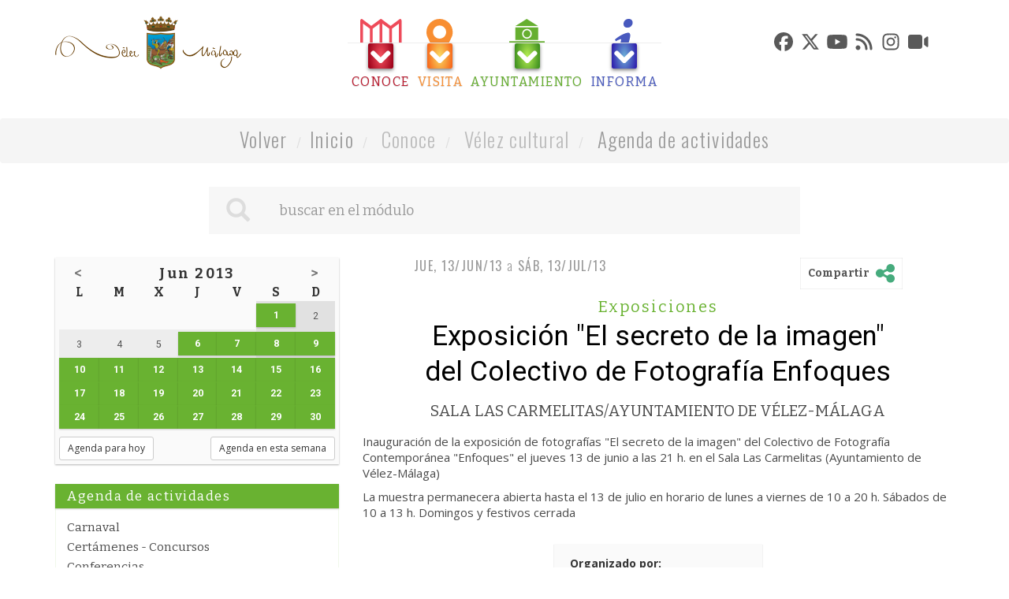

--- FILE ---
content_type: text/css
request_url: https://www.velezmalaga.es/contenido/temas/2015/css/velezmalaga.css?v=1.24
body_size: 9265
content:
@import url(https://fonts.googleapis.com/css?family=Bitter:400,700|Oswald:400,300,700|Roboto:400,100,300,500,700,900|Open+Sans:400,300,600,700);
@import url(https://fonts.googleapis.com/css?family=Sofadi+One); /* h1 y h2 blogs*/

body {font-family: 'Open Sans', sans-serif;}

.bitter 	{font-family: 'Bitter', serif;}
.oswald 	{font-family: 'Oswald', sans-serif;}
.roboto 	{font-family: 'Roboto', sans-serif;}
.opensans {font-family: 'Open Sans', sans-serif;}



.cuerpo p {font-family: 'Open Sans', sans-serif; font-size: 15px; color: #4A4A4A; line-height: 20px;}

.col-xs-15,
.col-sm-15,
.col-md-15,
.col-lg-15 {
    position: relative;
    min-height: 1px;
    padding-right: 10px;
    padding-left: 10px;
}
.col-xs-15 {
    width: 20%;
    float: left;
}
@media (min-width: 768px) {
.col-sm-15 {
        width: 20%;
        float: left;
    }
}
@media (min-width: 992px) {
    .col-md-15 {
        width: 20%;
        float: left;
    }
}
@media (min-width: 1200px) {
    .col-lg-15 {
        width: 20%;
        float: left;
    }
}


table.calendar				{width:100%; margin:0; font-size:1.1em;}
table.calendar .month th	{font-size:1.15em; height:25px; letter-spacing:0.15em; padding:3px 0 0}
/*table.calendar .title		{background:#FFF; color:#2A78B0}*/
table.calendar th			            {text-align: center;}
table.calendar th a			          {display:block; overflow:hidden; color:#777}
table.calendar th a:hover,
table.calendar th a:focus	        {text-decoration:none; background:#EEE}

table.calendar td			            {text-align:center; vertical-align:middle; color:#555; font-size:0.8em; width:14.28%; line-height:30px; background:rgba(0,0,0,.05);}
table.calendar td.empty				    {background:transparent}
table.calendar td div				      {padding:2px 0 0; display:block; border:2px solid transparent}
table.calendar td.weekend			    {background:rgba(0,0,0,.1);}
table.calendar td.today				    {background:rgba(105, 178, 49,.3)}
table.calendar td.today div			  {font-weight:bold; margin:0; border:0; color:green}
table.calendar td .evento			    {color:#FFF; background:#2A78B0 !important; font-weight:bold; border:1px dotted #626360 !important}
table.calendar td a.dia           {display:inline-block; width:100%; height:100%; font-weight:bold; color:#FFF; background:rgba(105, 178, 49,1); box-shadow:0 1px 2px rgba(0,0,0,.2)}

table.calendar .showhide div		  {display:none; position:absolute; z-index:200; width:200px; margin:-1px 0 0 -100px;  box-shadow:0 0 2px rgba(0,0,0,.5); background:#FFF;}
table.calendar .showhide .rabillo	{padding:6px 0 0 0;background:transparent url(../_images/rabillo.png) 59% -4px no-repeat; border-bottom:1px solid #CCC}
table.calendar .showhide div a		{display:inline-block; width:100%; text-align:left; padding:5px 10px; color:#000; background:#FFF; font-size:0.95em; line-height:1.2em;}
table.calendar .showhide div a:hover,
table.calendar .showhide div a:focus {text-decoration:none;background:rgba(0,0,0,.05);}


table.calendar .evento:hover 		{background: #5588AA !important;}
.date {text-transform: capitalize;}
.cbp img {
	display: block;
	width: 80px;
    height: none;
    max-width: none;
    min-width: none;
    width: none;
}
.alert-dismissible {cursor: pointer;}

.h400 {min-height:400px;}
.h300 {min-height:300px;}
.h200 {min-height:200px;}
.h100 {min-height:100px;}

ol.lista { list-style: outside none none; }
ol.lista > li { display: inline-block; }
ol.lista > li + li::before {content: "- "; padding: 0 5px;}

/* owl */
.owl-theme .owl-dots          {margin: -40px auto 11px; text-align: center; position: relative; z-index: 10;}
.owl-theme .owl-dots .owl-dot {display:inline-block;}
.owl-theme .owl-dots .owl-dot span {
  width: 13px;
  height: 13px;
  margin: 5px;
  background: #3a9b4a;
  display: block;
  -webkit-backface-visibility: visible;
  -webkit-transition: opacity 200ms ease;
  -moz-transition: opacity 200ms ease;
  -ms-transition: opacity 200ms ease;
  -o-transition: opacity 200ms ease;
  transition: opacity 200ms ease;
  -webkit-border-radius: 30px;
  -moz-border-radius: 30px;
  border-radius: 30px;
  box-shadow:0 1px 2px rgba(0,0,0,.5), inset 0 0 6px rgba(255,255,255,.5);

  float:left;
}
.owl-theme .owl-dots .owl-dot.active span,
.owl-theme .owl-dots .owl-dot:hover span {background: #b1ea50;}
.owl-theme .owl-controls .owl-nav div {position: absolute;}
.owl-theme .owl-controls .owl-nav .owl-prev,
.owl-theme .owl-controls .owl-nav .owl-next	{top: 50%; text-align:center; background-color: #AAA; color:#FFF; border-radius:0; opacity:0.5;
	                                           margin-top: -20px; height: 40px; width:40px; line-height:40px; }
.owl-theme .owl-controls .owl-nav .owl-prev:hover,
.owl-theme .owl-controls .owl-nav .owl-next:hover	{opacity:0.8;}
.owl-theme .owl-controls .owl-nav .owl-prev	{left: 10px;}
.owl-theme .owl-controls .owl-nav .owl-next	{right: 10px;}

.mini-carruseles .owl-theme .owl-controls .owl-nav .owl-prev,
.mini-carruseles .owl-theme .owl-controls .owl-nav .owl-next       {top: 85px; opacity: 0.95; margin-top: -75px; height: 145px; width: 40px; line-height: 145px; box-shadow: 0 1px 0 rgba(0,0,0,.3); background: rgb(53, 156, 70);}
.mini-carruseles .owl-theme .owl-controls .owl-nav .owl-prev:hover ,
.mini-carruseles .owl-theme .owl-controls .owl-nav .owl-next:hover {opacity:.8; background:#AAA}
.mini-carruseles .owl-theme .owl-controls .owl-nav .owl-prev {left: -10px;}
.mini-carruseles .owl-theme .owl-controls .owl-nav .owl-next {right: -10px;}

.blq-cabecera-h .owl-theme .owl-controls .owl-nav .owl-prev,
.blq-cabecera-h .owl-theme .owl-controls .owl-nav .owl-next         {border-radius: 0; opacity: 0.3; margin-top: -100px; height: 200px; width: 40px; line-height: 200px;}
.blq-cabecera-h .owl-theme .owl-controls .owl-nav .owl-prev:hover,
.blq-cabecera-h .owl-theme .owl-controls .owl-nav .owl-next:hover   {opacity: 0.8;}

.blq-noticias-carrusel .owl-theme .owl-controls .owl-nav .owl-prev,
.blq-noticias-carrusel .owl-theme .owl-controls .owl-nav .owl-next         {top:240px; border-radius: 0; opacity: 0.3; margin-top: -100px; height: 200px; width: 40px; line-height: 200px;}
.blq-noticias-carrusel .owl-theme .owl-controls .owl-nav .owl-prev:hover,
.blq-noticias-carrusel .owl-theme .owl-controls .owl-nav .owl-next:hover   {opacity: 0.8;}


.home-destacados              {position:relative;}
.home-destacados .container   {position:relative; z-index:2}
.home-destacados .fondo       {position:absolute; z-index:1; top:0; background:#D8DCCE; height:400px; width:100%;}

/*.home-servicios               {margin-bottom:30px}*/
.home-servicios,
.home-complementos,
.home-enlaces-directos        {background: #FCFCFC;}
.home-enlaces-directos .caja  {background: #FFFFFF; box-shadow: 0px 0px 2px 0px rgba(0,0,0,0.10); margin-bottom: 20px}
.home-enlaces-principales     {background: #37A536; margin-top:30px}

.home-titulos        {font-family: 'Bitter', serif; font-weight:100; margin:30px auto; text-align:center; font-size: 47px; color: #4A4A4A; letter-spacing: 2px; line-height: 52px;}
.home-titulos.en-dir {font-family: 'Oswald', sans-serif; font-weight:300; font-size: 30px; color: #F5A623; letter-spacing: 1.27px; line-height: 52px; height:2px; background:#F5A623; margin:40px 0}
.home-titulos.en-dir span  {background:#FFF; padding:0 30px; position:relative; top:-30px}

.blq-cabecera           {min-height:150px}
.blq-cabecera .logo     {text-align:left;}
.blq-cabecera .logo a   {display:inline-block; margin-top:20px}
.blq-cabecera .blq-menu {margin-top:24px}

.blq-cabecera-h                     {}
.blq-cabecera-h .logo-redes         {hei-ght:100px}
.blq-cabecera-h .logo-redes .logo   {display:inline-block; vertical-align:middle; line-height:100px;}
.blq-cabecera-h .logo-redes .logo a {display:inline-block;}

.blq-cabecera.edusi-uia                     {background-color:rgb(245, 245, 245); margin-bottom:10px; min-height: inherit;}
.blq-cabecera.edusi-uia .logo a             {margin-top:10px}
.blq-cabecera.edusi-uia .logo a.banderaUE   {float:right;}
.blq-cabecera.edusi-uia .blq-redes-sociales {width:239px; margin:37px auto 0}

.blq-cabecera.edusi-uia .banner     {margin-top: 5px}
.blq-cabecera.edusi-uia .banner h4  {background-color:white; margin:0; padding:10px 0 7px; text-transform: uppercase; letter-spacing:.05em; box-shadow: 0 -3px 3px rgba(0,0,0,.025);}
.blq-cabecera.edusi-uia .banner img {margin:0 auto; height:100px}

.blq-cabecera.edusi-uia .imghead.edusi,
.blq-cabecera.edusi-uia .imghead.uia    {height:100px; background-size:contain; background-position:center; background-repeat:no-repeat;}
.blq-cabecera.edusi-uia .imghead.uia    {background-size:cover;}

.blq-menu-h               {position:absolute; z-index:20; display:inline-block; width:100%;}
.blq-menu-h .nav-tabs     {border-bottom:0}
.blq-menu-h .nav-tabs>li  {margin-bottom:0}
.blq-menu-h .nav-tabs>li.active>a, .blq-menu .nav-tabs>li.active>a:focus, .blq-menu .nav-tabs>li.active>a:hover {border:0}

.blq-menu-h .padres.nav-tabs>li         {margin:0; padding:0}
.blq-menu-h .padres.nav-tabs>li>a       {wid.th:174px; width:100%; height:174px; float:left; padding:0; margin:0; border:0; box-shadow: 0px 2px 4px 0px rgba(0,0,0,0.50); border-radius:0 0 2px 2px;}
.blq-menu-h .padres.nav-tabs>li>a:hover {box-shadow: 0px 5px 10px 0px rgba(0,0,0,0.70);}
.blq-menu-h .padres.nav-tabs>li>a.last  {margin-right:0}

.blq-menu-h .padres.nav-tabs>li>a.ord-0 {background-image: radial-gradient(50% 100%, #F5515F 0%, #9F041B 100%);}
.blq-menu-h .padres.nav-tabs>li>a.ord-1 {background-image: radial-gradient(50% 100%, #FAD961 0%, #F76B1C 100%);}
.blq-menu-h .padres.nav-tabs>li>a.ord-2 {background-image: radial-gradient(50% 100%, #B4EC51 0%, #429321 100%);}
.blq-menu-h .padres.nav-tabs>li>a.ord-3 {background-image: radial-gradient(50% 100%, #6DAED7 0%, #3023AE 100%);}

.blq-menu-h .padres.nav-tabs>li>a .icon        {width:100%; height:92px; display:block; margin:14px auto 0; text-align:center; }
.blq-menu-h .padres.nav-tabs>li>a.ord-0 .icon  {background:transparent url('../images/icons/conoce.svg') 50% 50% no-repeat;}
.blq-menu-h .padres.nav-tabs>li>a.ord-1 .icon  {background:transparent url('../images/icons/visita.svg') 50% 50% no-repeat;}
.blq-menu-h .padres.nav-tabs>li>a.ord-2 .icon  {background:transparent url('../images/icons/ayuntamiento.svg') 50% 50% no-repeat;}
.blq-menu-h .padres.nav-tabs>li>a.ord-3 .icon  {background:transparent url('../images/icons/informa.svg') 50% 50% no-repeat;}

.blq-menu-h .padres.nav-tabs>li>a .leyenda      {font-size: 16px; color: #E3E3E3; letter-spacing: 1.46px; line-height:1.2em; margin:7px 0; text-align:center; text-transform:uppercase; text-shadow:0 1px 1px rgba(0,0,0,.5);}
.blq-menu-h .padres.nav-tabs>li>a .icon.flecha  {height:16px; margin:0; background:transparent url('../images/icons/flecha-abajo.svg') 50% 50% no-repeat;}

.blq-menu-h .padres.nav-tabs>li.active>a       {height:194px; border-radius:0; background-image:none;}

.blq-menu-h .padres.nav-tabs>li.active>a .icon    {position:relative; top:10px;}
.blq-menu-h .padres.nav-tabs>li.active>a .leyenda {position:relative; top:15px;}
.blq-menu-h .padres.nav-tabs>li.active>a .flecha  {position:relative; top:20px;}
.blq-menu-h .pane-global                          {max-wi.dth:750px; padding:10px 0; box-shadow:0 5px 10px rgba(0,0,0,.7); position:relative; z-index:100; border-bottom:0}

.blq-menu-h .padres.nav-tabs>li.active>a.ord-0,
.blq-menu-h #menu-2.pane-global                 {background-color:#B11429}
.blq-menu-h .padres.nav-tabs>li.active>a.ord-1,
.blq-menu-h #menu-4.pane-global                 {background-color:#F88B30}
.blq-menu-h .padres.nav-tabs>li.active>a.ord-2,
.blq-menu-h #menu-3.pane-global                 {background-color:#60AB2E}
.blq-menu-h .padres.nav-tabs>li.active>a.ord-3,
.blq-menu-h #menu-5.pane-global                 {background-color:#434EBB}

.blq-menu-h .hijos .nav-tabs       {width:240px}
.blq-menu-h .hijos .nav-tabs,
.blq-menu-h .hijos .tab-content    {display:block; overflow:hidden; width:100%;}
.blq-menu-h .hijos .nav-tabs>li    {margin-bottom:0; display:block; float:left; width:50%}
.blq-menu-h .hijos .nav-tabs>li>a  {display:block; overflow:hidden; padding:5px 15px; margin-right:0; border:0; border-radius:0; color:#fff; text-shadow:0 1px 1px rgba(0,0,0,.5);}

.blq-menu-h .hijos .nav-tabs>li>a:hover,
.blq-menu-h .hijos .nav-tabs>li>a:focus   {background-color:rgba(255,255,255,.1);}
.blq-menu-h .hijos .nav-tabs>li.active>a  {background-color:rgba(255,255,255,.3);}


.blq-menu-h .nietos .nav-tabs,
.blq-menu-h .nietos .tab-content {width:100%; padding:10px 0 0}
.blq-menu-h .nietos .nav-tabs,
.blq-menu-h .nietos .tab-content {background-color:rgba(0,0,0,.1);}

.blq-menu-h .nietos .nav-tabs a    {font-size:15px; line-height: 15px;}
.blq-menu-h .nietos .tab-content a {font-size:14px; line-height: 15px;}


.blq-carrusel-h .item .caja       {top:-400px;}
.blq-carrusel-h .item:hover .caja {top:0;}

.blq-carrusel-h .caja             {display:inline-block; width:100%; margin:0 auto; text-align:center; position:relative;}
.blq-carrusel-h .caja .textos     {position:relative; z-index:200; display:inline-block; width:100%; height:100%; color:#FFF}
.blq-carrusel-h .caja .textos div {display:inline-block; font-size: 18px; color: #FFF; padding:0 100px 10px; letter-spacing: 1px; line-height: 22px; text-shadow: 0px 2px 4px rgba(0,0,0,0.50);}

.blq-carrusel-h .caja .fondo  {position:absolute; z-index:1; display:inline-block; width:100%; height:100%; left:0; top:0; opaci.ty: 0.5; backgr/ound-image: radial-gradient(50% 114%, #DBEC51 0%, #0E9522 100%); box-shadow: 0px 2px 4px 0px rgba(0,0,0,0.50); background:rgba(55, 165, 54, .9)}

.blq-carrusel-h .caja h2          {font-size: 50px; text-align:right; padding:0 120px; margin:15px 0 5px; font-weight:lighter; color: #FFFFFF; letter-spacing: 0.59px; line-height: 65px; text-shadow: 0px 2px 4px rgba(0,0,0,0.50);}
.blq-carrusel-h .caja h2 a        {color: #FFFFFF;}
.blq-carrusel-h .caja h2 a:hover,
.blq-carrusel-h .caja h2 a:focus  {text-decoration:none; color:#f9c152}

.blq-menu .padres.nav-tabs                   {border-bottom:0; display:inline-block;}
.blq-menu .padres.nav-tabs>li>a              {margin-right:0; line-height:1.2em; border:0; border-radius:0; padding:0; position:relative;}
.blq-menu .padres.nav-tabs>li>a .icon        {position:absolute; width:100%; height:31px; display:block; margin:0 auto; text-align:center; border-bottom:1px solid #EEE }
.blq-menu .padres.nav-tabs>li>a.ord-0 .icon  {background:transparent url('../images/icons/conoce-color.svg') 50% 0 no-repeat;}
.blq-menu .padres.nav-tabs>li>a.ord-1 .icon  {background:transparent url('../images/icons/visita-color.svg') 50% 0 no-repeat;}
.blq-menu .padres.nav-tabs>li>a.ord-2 .icon  {background:transparent url('../images/icons/ayuntamiento-color.svg') 50% 0 no-repeat;}
.blq-menu .padres.nav-tabs>li>a.ord-3 .icon  {background:transparent url('../images/icons/informa-color.svg') 50% 0 no-repeat;}

.blq-menu .padres.nav-tabs>li>a .cuadro-flecha       {position:absolute; top:0; z-index:110; left:50%; margin:31px 0 0 -16px; width:32px; height:32px; display:block; overflow:hidden; box-shadow: 0px 2px 4px 0px rgba(0,0,0,0.50); border-radius: 2px;}
.blq-menu .padres.nav-tabs>li>a.ord-0 .cuadro-flecha {background-image: radial-gradient(50% 100%, #F5515F 0%, #9F041B 100%);}
.blq-menu .padres.nav-tabs>li>a.ord-1 .cuadro-flecha {background-image: radial-gradient(50% 100%, #FAD961 0%, #F76B1C 100%);}
.blq-menu .padres.nav-tabs>li>a.ord-2 .cuadro-flecha {background-image: radial-gradient(50% 100%, #B4EC51 0%, #429321 100%);}
.blq-menu .padres.nav-tabs>li>a.ord-3 .cuadro-flecha {background-image: radial-gradient(50% 100%, #6DAED7 0%, #3023AE 100%);}

.blq-menu .padres.nav-tabs>li>a .icon.flecha  {height:16px; margin:9px 0 0; border-bottom:0; background:transparent url('../images/icons/flecha-abajo.svg') 50% 50% no-repeat;}

.blq-menu .padres.nav-tabs>li>a .leyenda        {font-size:16px; letter-spacing: 1.46px; line-height:1.2em; margin:0; padding:70px 5px 0; text-align:center; text-transform:uppercase; text-shadow:0 1px 1px rgba(0,0,0,.2);}
.blq-menu .padres.nav-tabs>li>a.ord-0 .leyenda  {color:#BA1C30;}
.blq-menu .padres.nav-tabs>li>a.ord-1 .leyenda  {color:#F88E32;}
.blq-menu .padres.nav-tabs>li>a.ord-2 .leyenda  {color:#66AF30;}
.blq-menu .padres.nav-tabs>li>a.ord-3 .leyenda  {color:#4859BE;}

.blq-menu .padres.nav>li>a:focus,
.blq-menu .padres.nav>li>a:hover      {background-color:transparent;}
.blq-menu .padres.nav-tabs>li>a:hover {}

.blq-menu .padres.nav-tabs>li>a:hover .icon,
.blq-menu .padres.nav-tabs>li.active>a .icon,
.blq-menu .padres.nav-tabs>li.active>a:hover .icon          {height:50px; margin:15px auto 0; border-bottom:1px solid transparent}
.blq-menu .padres.nav-tabs>li>a:hover .cuadro-flecha        {top:61px;}

.blq-menu .padres.nav-tabs>li>a:hover .cuadro-flecha .icon.flecha,
.blq-menu .padres.nav-tabs>li.active>a .cuadro-flecha .icon.flecha,
.blq-menu .padres.nav-tabs>li.active>a:hover .cuadro-flecha .icon.flecha {height:16px; margin:9px 0 0}

.blq-menu .padres.nav-tabs>li.active>a .cuadro-flecha,
.blq-menu .padres.nav-tabs>li.active>a .cuadro-flecha {top:61px; background-image:none; box-shadow:none;}

.blq-menu .pane-global        {min-wi.dth:412px; width:100%; margin-top:4px; padding:35px 0 0; box-shadow:0 5px 10px rgba(0,0,0,.7); position:absolute; z-index:100; border-bottom:0}
.blq-menu #menu-2.pane-global {background-color:#B11429}
.blq-menu #menu-4.pane-global {background-color:#F88B30}
.blq-menu #menu-3.pane-global {background-color:#60AB2E}
.blq-menu #menu-5.pane-global {background-color:#434EBB}

.blq-menu .hijos .nav-tabs              {width:100%}
.blq-menu .hijos .nav-tabs,
.blq-menu .hijos .tab-content           {display:block; overflow:hidden; width:100%; border-bottom:0;}
.blq-menu .hijos .nav-tabs>li           {margin-bottom: 0; display: inline-block; overflow: hidden; width: 49.65%; float: none; vertical-align: top;}
.blq-menu .hijos .nav-tabs>li>a         {display:block; overflow:hidden; padding:5px 15px; margin-right:0; border:0; border-radius:0; color:#fff; text-shadow:0 1px 1px rgba(0,0,0,.5);}
.blq-menu .hijos .nav-tabs>li>a:hover,
.blq-menu .hijos .nav-tabs>li>a:focus   {background-color:rgba(255,255,255,.1);}
.blq-menu .hijos .nav-tabs>li.active>a  {background-color:rgba(255,255,255,.3);}

.blq-menu .nietos .nav-tabs,
.blq-menu .nietos .tab-content {width:100%; padding:10px 0 0}
.blq-menu .nietos .nav-tabs,
.blq-menu .nietos .tab-content {background-color:rgba(0,0,0,.1);}



.blq-redes-sociales                     {margin:37px 0 0; position:relative;}
.blq-redes-sociales .nav-tabs           {border-bottom:0; display:inline-block;}
.blq-redes-sociales .nav-tabs>li>a      {width:32px; height:32px; padding:0; margin:0 1px; text-align:center; line-height:24px; border-radius:.5em; display:inline-block;}
.blq-redes-sociales .nav-tabs>li>a span {display:none;}
.blq-redes-sociales .nav-tabs>li>a:hover {border:0; _background-color: rgba(55, 165, 54, .2);}

.blq-redes-sociales .nav-tabs img                    {filter: invert(35%) sepia(0%) saturate(0%) hue-rotate(0deg);}
.blq-redes-sociales .nav-tabs>li>a:hover img { filter: invert(0%) sepia(0%) saturate(0%) hue-rotate(0deg); }

.blq-redes-sociales .nav-tabs>li.active>a, .blq-redes-sociales .nav-tabs>li.active>a:focus, .blq-redes-sociales .nav-tabs>li.active>a:hover {border:0}

/* .blq-redes-sociales a.cat-facebook  {background:transparent url('../images/iconsRRSS/facebook.png') 50% 50% no-repeat;}
.blq-redes-sociales a.cat-twitter   {background:transparent url('../images/iconsRRSS/twitter.png') 50% 50% no-repeat;}
.blq-redes-sociales a.cat-youtube   {background:transparent url('../images/iconsRRSS/youtube.png') 50% 50% no-repeat;}
.blq-redes-sociales a.cat-tuenti    {background:transparent url('../images/iconsRRSS/tuenti.png') 50% 50% no-repeat;}
.blq-redes-sociales a.cat-picasa    {background:transparent url('../images/iconsRRSS/picasa.png') 50% 50% no-repeat;}
.blq-redes-sociales a.cat-instagram {background:transparent url('../images/iconsRRSS/instagram.png') 50% 50% no-repeat;}
.blq-redes-sociales a.cat-rss       {background:transparent url('../images/iconsRRSS/RSS.png') 50% 50% no-repeat;}
.blq-redes-sociales a.cat-camaras   {background:transparent url('../images/iconsRRSS/camaras.png') 50% 50% no-repeat;} */

.blq-redes-sociales .tab-content            {width:250px; position:absolute; z-index:100; text-align:left; right:55px;}
.blq-redes-sociales .tab-content .tab-pane  {padding:20px 20px 15px; box-shadow:0 2px 4px rgba(0,0,0,.2); background-color:#4A4A4A}
.blq-redes-sociales .tab-content a          {color:white; text-shadow:0 1px 1px rgba(0,0,0,.3); line-height:1.15em; margin:0 0 7px; display:block;}

.blq-cabecera-blog                    {box-shadow:0 10px 0 rgba(0,0,0,.04); height:200px; width:100%; display:block; overflow:hidden; clear:both; back.ground-color:pink; margin-bottom:30px}
.blq-cabecera-blog.blog-pp            {background:transparent url('../images/blogs/PP.png') 50% 50% no-repeat;}
.blq-cabecera-blog.blog-psoe          {background:transparent url('../images/blogs/PSOE.png') 50% 50% no-repeat;}
.blq-cabecera-blog.blog-iu            {background:transparent url('../images/blogs/IU.png') 50% 50% no-repeat;}
.blq-cabecera-blog.blog-gipmtm        {background:transparent url('../images/blogs/GITMTM.png') 50% 50% no-repeat;}
.blq-cabecera-blog.blog-pa            {background:transparent url('../images/blogs/PA.png') 50% 50% no-repeat;}
.blq-cabecera-blog.blog-ciudadanos    {background:transparent url('../images/blogs/Cs.png') 50% 50% no-repeat;}
.blq-cabecera-blog.partidospoliticos  {display:none;}

.blogs {backgrou.nd:rgba(0,0,0,.01); margin-bottom: 20px; box-shadow:0 0 1px rgba(0,0,0,.2)}

.blogs .categorias {background:rgb(247, 247, 247); box-shadow:none; bac.kground:#FFF}
.blogs .categorias ul li.sel {background:#FFF}

.blogs h1         {font-family: 'Sofadi One', cursive; line-height:1.10em !important; text-shadow:0 1px 1px rgba(0,0,0,.2); letter-spacing:-.02em;}
.blogs h2         {font-family: 'Sofadi One', cursive;}
.blogs .fichas h2 {text-shadow:0 1px 1px rgba(0,0,0,.2);}

.blq-ruta             {font-size:25px; color:#BBB; font-weight:100; letter-spacing: 1.27px; line-height: 37px;}
.blq-ruta a           {color:#9B9B9B;}
.blq-ruta a:hover     {text-decoration:none; border-bottom:1px solid #BBB}
.blq-ruta .breadcrumb              {margin-bottom:30px}
.blq-ruta .breadcrumb>li+li:before {font-weight:100; color:#DDD; font-size:.7em}


.blq-buscador               {position:relative; z-index:1; margin:200px 0 20px}
.blq-buscador .input-group  {background:#F7F7F7;}

.blq-buscador .form-control        {background-color:transparent; border:0; box-shadow:none}
.blq-buscador .form-control:hover  {background-color:rgba(0,0,0,.03);}
.blq-buscador .form-control:focus  {background-color:rgba(0,0,0,.06);}
.blq-buscador .btn-group-lg>.btn,
.blq-buscador .btn-lg              {padding:10px 22px; font-size:30px; border-radius: 0; border:0; background-color:transparent; color:#DDD}
.blq-buscador .glyphicon           {top:3px}
.blq-buscador .input-lg            {height:60px; padding: 10px 16px; font-size: 18px; line-height: 1.3333333; border-radius: 0px;}

.buscador.blq-buscador {margin-bottom:30px}

.blq-alcalde {}
/* ORIGINAL */
.blq-alcalde .cuadro        {width:100%; height:240px; display:block; overflow:hidden; border-radius:3px; background:#F7F7F7; margin:20px auto 0; position:relative;}
.blq-alcalde .imagen        {position:relative; display:inline-block; width:100%; height:100%}
.blq-alcalde .textos        {position:absolute; bottom:0; background:rgba(55, 165, 54, .9); color:#FFF; width:100%; height:60px; text-align:right; text-shadow:0 1px 1px rgba(0,0,0, .5); font-weight:100}
/* ORIGINAL */

/* CAMBIOS PEDIDOS */
/*
.blq-alcalde .cuadro        {background:rgba(55, 165, 54, 1); }
.blq-alcalde .imagen        {width:80%; height:100%; margin:0 0 0 20%}
.blq-alcalde .textos        {background:rgba(55, 165, 54, 1);}
*/

.blq-alcalde .textos > *    {margin-right:10px}
.blq-alcalde .textos a      {color:#FFF; font-size: 17px; letter-spacing: 1.99px; line-height: 25px; display:inline-block; margin-top:7px}
.blq-alcalde .textos .cargo {font-size: 10px; letter-spacing: 1.09px; line-height: 20px; text-transform:uppercase;}


.blq-carrusel-h {}
.blq-carrusel-h {}


.mini-carruseles .items                 {overflow:visible;}
.mini-carruseles .item                  {margin-bottom:20px}
.mini-carruseles .item .caja            {background: #FFFFFF; box-shadow: 0px 1px 2px rgba(0,0,0,0.25);}
.mini-carruseles .item .caja:hover      {box-shadow: 0px 1px 5px rgba(0,0,0,0.5);}
.mini-carruseles .item .caja:hover > *  {text-decoration:none;}
.mini-carruseles .item .imagen          {height:165px; background:#EEE; display:block; overflow:hidden;}
.mini-carruseles .item .imagen img      {height:165px;}
.mini-carruseles .item .principal                 {border-left:5px solid #37A536; padding:10px 0 0 20px; display:block; height:50px;}
.mini-carruseles .item .principal h2              {font-size: 16px; color: #4A4A4A; letter-spacing: 1.46px; lin.e-height: 20px; text-transform:uppercase;}
.mini-carruseles .item .principal .categoria      {font-size: 12px; color: #37A536; letter-spacing: 1.09px; li.ne-height: 20px;}
.mini-carruseles .item .principal .categoria.sin  {color: #DDD; }
.mini-carruseles .item .desc                      {font-size: 14px; color: #9B9B9B; line-height: 16px; padding:10px 25px}

.blq-complementos.mini-carruseles .item .caja     {min-height:270px}

.blq-destacados                        {display:inline-block; position: relative; margin-bottom:20px}
.blq-destacados .item .caja            {min-height:350px; background: #FFFFFF; box-shadow: 0px 1px 2px rgba(0,0,0,0.25); margin-bottom:20px}
.blq-destacados .item .caja:hover      {box-shadow: 0px 1px 5px rgba(0,0,0,.5); text-shadow:0 1px 1px rgba(0,0,0,.2); background:#f9fcfa}
.blq-destacados .item .caja:hover > *  {text-decoration:none;}
.blq-destacados .item .caja a.info     {display:inline-block; width:100%; height:100%; min-height:350px}
.blq-destacados .item .imagen          {height:190px; background:#EEE; display:block; overflow:hidden; box-shadow:0}
.blq-destacados .item .imagen img      {width:100%; height:190px; margin:0}
.blq-destacados .item .rombo-adorno    {width:30px; height:30px; background:green; margin:-15px auto -10px; text-align:center;}
.blq-destacados .item .principal                 {border-left:0; margin:15px; display:inherit; height:inherit; display:inline-block;}
.blq-destacados .item .principal .fecha          {font-size:13px; color: #4A4A4A; letter-spacing: 1.18px; line-height: 20px; font-weight:300}
.blq-destacados .item .principal h2              {font-size:1.15em; color: #2f2f2f; margin:8px 0 7px; line-height:1.2em; text-transform:inherit; font-weight:400}
.blq-destacados .item .principal .categoria      {font-size:13px; color: #37A536; letter-spacing: 1.37px; line-height:1.2em; margin:5px 0 3px}
.blq-destacados .item .principal .cat            {margin-right:28px; display:inline-block;}



.blqs-inf-act              {margin:0 0 30px}
.blqs-inf-act a            {font-size: 15px; color: #9B9B9B; line-height:1.2em; display:inline-block;}
.blqs-inf-act .categoria   {font-size: 15px; color: #4A4A4A; letter-spacing: 1.37px; line-height:1.2em;}
.blqs-inf-act .categoria a {color: #4A4A4A;}
.blqs-inf-act .contenido   {min-height:375px; margin-top:20px; overflow:hidden;}

.blq-informa                        {}
.blq-informa .globo,
.blq-informa .pre-rabillo .rabillo  {border:5px solid #F5A623; background:#FFF; position:relative; border-radius:5px}

.blq-informa .globo                 {z-index:1; margin:20px 0 0; position:absolute; width:200%; margin-left:-100%; height:380px}
.blq-informa .pre-rabillo           {z-index:2; position:absolute;}
.blq-informa .contenido             {z-index:3; position:relative; }
.blq-informa .pre-rabillo           {margin:5px 0 0 147px; text-align:center; display:block; width:40px; height:20px; overflow:hidden;}
.blq-informa .pre-rabillo .rabillo  {width:30px; height:30px; margin:6px auto 0;}
.blq-informa .contenido .textos     {padding:30px 20px 30px 0; max-height:375px}

.blq-informa .icon-seccion {width:81px; height:90px; display:inline-block; margin-right:15px; vertical-align:middle; background:transparent url('../images/icons/ayuntamiento-informa.png') 50% 50% no-repeat;}
.blq-informa h2 {display:inline-block; vertical-align:middle; text-align:left; width:430px; float:none; margin:0}


.blq-actividades {}
.blq-actividades h2                           {display:inline-block; vertical-align:middle; text-align:left; float:none; margin:0}
.blq-actividades a.titulo                     {margin-bottom:10px}
.blq-actividades .contenido                   {display:block; overflow:hidden; position:relative;}
.blq-actividades .contenido .items            {padding:10px 0}
.blq-actividades .contenido .items .item      {}
.blq-actividades .items .item .fecha          {text-align:right; font-weight:100; font-size: 13px; color: #9B9B9B; letter-spacing: 1.18px; line-height: 20px;}
.blq-actividades .items .item .scat           {display:inline-block; height:40px;}
.blq-actividades .items .item .rombo-adorno   {position:relative; z-index:2; width:20px; height:20px; background:green; margin:10px auto 0; text-align:center;}
.blq-actividades .items .item .barra          {position:relative; z-index:1; width:2px; height:100px; background:#DDD; text-align:center; margin:-30px auto 0}

.blq-actividades .icon-seccion,
.blq-noticias .icon-seccion     {width:80px; height:80px; display:inline-block; margin-left:15px; vertical-align:middle; background:#D8D8D8 url('../images/icons/vermas-blanco.png') 50% 50% no-repeat;}


.blq-noticias                   {margin:0 0 30px}
.blq-noticias .item             {position:relative; background: #FCFCFC; box-shadow: 0px 1px 2px 0px rgba(0,0,0,0.25); display:inline-block; margin:0 0 20px;}
.blq-noticias .item .imagen               {height:120px; display:block; overflow:hidden; background-color:#EEE}
.blq-noticias .item .adorno-color         {width:5px; height:30px; margin-left:5px; display:block; float:left; background:#359C46;}
.blq-noticias .item .textos               {display:block; overflow:hidden; margin:0 10px 0 20px; padding-bottom:15px}
.blq-noticias .item .textos .fecha        {margin:8px 0 5px}
.blq-noticias .item .textos .fecha span   {font-size: 13px; color: #9B9B9B; letter-spacing: 1.18px; line-height:1.2em; font-weight:300;}
.blq-noticias .item .textos .categoria    {font-size: 15px; color: #359C46; letter-spacing: 1.37px; line-height:1.2em; margin:0 0 5px; display:inline-block;}
.blq-noticias .item .textos h2            {font-size: 17px; color: #4A4A4A; line-height:1.2em; font-weight:400; margin:0}


.blq-noticias .blq-noticias-carrusel                    {background:#F4F4F4; padding:30px 0; margin-bottom:20px}
.blq-noticias .blq-noticias-carrusel .item              {position:relative; margin:0; background:none; box-shadow:none;}
.blq-noticias .blq-noticias-carrusel .item .imagen      {position:relative; z-index:2; height:480px; background-size:cover; background-position:50% 50%; box-shadow:0 1px 0 rgba(0,0,0,.1)}
.blq-noticias .blq-noticias-carrusel .item .imagen span {display:none;}
.blq-noticias .blq-noticias-carrusel .item .caja        {position:relative; z-index:1; background:#FFF; margin:0 5px; box-shadow: 0px 1px 2px 0px rgba(0,0,0,0.25);}

.blq-noticias .blq-noticias-destacadas                    {margin-top:30px}
.blq-noticias .blq-noticias-destacadas .item .imagen      {background-size:cover; background-position:50% 50%;}
.blq-noticias .blq-noticias-destacadas .item .imagen span {display:none;}
.blq-noticias .blq-noticias-destacadas .item .caja        {background:#FFF; margin:0 5px; box-shadow: 0px 1px 2px 0px rgba(0,0,0,0.25);}


.blq-enlaces-directos {}
.blq-enlaces-directos .item                 {text-align:center; margin:0 0 10px;}
.blq-enlaces-directos .item a:hover         {text-decoration:none; text-shadow:0 1px 1px rgba(0,0,0,.5);}
.blq-enlaces-directos .item a:hover .imagen {box-shadow:0 1px 1px rgba(0,0,0,.5); border-color:#F5A623}

.blq-enlaces-directos .imagen     {width:100px; height:100px; border-radius:100px; border:8px solid #9B9B9B; background:#FFF; display:block; overflow:hidden; margin:0 auto 6px}
.blq-enlaces-directos .imagen img {width:100%; height:100%;}
.blq-enlaces-directos .titulo     {font-size: 15px; color: #4A4A4A; letter-spacing: 1.46px; line-height: 20px; min-height:40px; text-transform:uppercase;}

.blq-enlaces-principales .escudo {width:51px; height:66px; display:block; overflow:hidden; text-align:center; margin:35px auto 5px; background:transparent url('../images/logoescudoAyto-blanco.png') 0 50% no-repeat;}
.blq-enlaces-principales h2 {font-size: 36px; color: #FFFFFF; letter-spacing: 2px; line-height: 48px; font-weight:300}
.blq-enlaces-principales ul, .blq-enlaces-principales li {list-style:none; margin:0; padding:0}
.blq-enlaces-principales li.level-1 a {font-family: 'Bitter', serif; font-weight:100; margin:10px 0; display:inline-block; font-size: 21px; color: #B0E94F; letter-spacing: 1px; line-height:1.2em; text-shadow: 0px 1px 2px rgba(0,0,0,0.50);}
.blq-enlaces-principales li.level-2   {margin:0 0 5px}
.blq-enlaces-principales li.level-2 a {font-family: 'Roboto', sans-serif; margin:0; font-size: 15px; font-weight:300; color: #FFFFFF; letter-spacing: 1.98px; line-height:1.2em;}
.blq-enlaces-principales h4           {font-size: 26px; color: #FFFFFF; letter-spacing: 1.66px; line-height: 48px; font-weight:100; margin:20px 0 30px}
.blq-enlaces-principales h4 a         {font-size: 22px; color: #B0E94F; letter-spacing: 1.44px; line-height: 48px; text-transform:uppercase; text-decoration:underline;}

.blq-pie {}
.blq-pie .prepie,
.blq-pie .prepie a    {background: #F0F0F0; font-size: 15px; color: #4A4A4A; letter-spacing: 1.85px; line-height: 16px;}

.blq-pie .copyright {background: #FCFCFC;}
.blq-pie .copyright .organismo  {font-size: 12px; color: #4A4A4A; letter-spacing: 1.71px; line-height: 16px; font-weight:400}
.blq-pie .copyright .datos      {font-size: 11px; color: #4A4A4A; letter-spacing: 1.57px; line-height: 16px;}
.blq-pie .copyright a           {font-size: 12px; color: #4A4A4A; line-height: 14px; text-transform:uppercase; font-weight:100}
.blq-pie .copyright a span      {color: #6BB071; margin-left:5px}

.index-lista-izquierda                          {}
.index-lista-izquierda .fichas .items           {padding:0 15px}
.index-lista-izquierda .fichas .items .item       {margin-bottom:5px}
.index-lista-izquierda .fichas .items .item:hover   {margin-bottom:5px}
.index-lista-izquierda .fichas .items .item a:hover {text-shadow:none;}


.fecha                  {font-size: 16px; color: #9B9B9B; letter-spacing: 1.46px; line-height: 20px;}
.fecha span             {text-transform:uppercase;}
.fecha span.entrefechas {text-transform:inherit; font-weight:300}

.blq-calendario             {display:inline-block; width:100%; background: #FAFAFA; box-shadow:0 1px 2px rgba(0,0,0,.3); padding:0 0 5px; margin:0 0 20px}
.blq-calendario .contenido  {margin:5px}

.buscador                   {margin:0 0 20px}

.categorias                 {font-size:1.1em; line-height:1.2em; display:inline-block; width:100%; margin:0 0 20px; padding-bottom:10px; box-shadow:inset 0 0 1px rgb(105, 178, 49)}
.categorias h2,
h2.categorias               {background: #69B231; box-shadow: 0px 1px 2px 0px rgba(0,0,0,0.20); font-size: 17px; color: #FFFFFF; letter-spacing: 1.55px; line-height: 21px; padding:5px 15px; margin:0 0 15px}
.categorias ul,
.categorias ul li           {list-style:none; padding:0; margin:0}
.categorias ul li           {margin-bottom:7px}
.categorias ul li.sel         {background: #FAFAFA; box-shadow: 0px 1px 0px 0px rgba(0,0,0,0.20); m.argin-left:-10px !important}
.categorias ul li.sel a       {mar.gin-left:10px}
.categorias ul li.level-1     {margin-left:10px; font-family: 'Roboto', sans-serif; font-size:.9em}
.categorias ul li.level-1 a   {color:rgb(105, 178, 49)}
.categorias ul li.level-1.sel {ma.rgin-left:0 !important}
.categorias a                 {color: #4A4A4A;}
.categorias a.titulo          {color: #FFF;}
.categorias a.titulo:hover    {col.or: #4A4A4A;}

.categorias ul li.level-2   {margin-left:20px; font-size:.9em }
.categorias ul li.level-3   {margin-left:30px; font-size:.9em }
.categorias ul li.level-4   {margin-left:40px; font-size:.9em }
.categorias ul li.level-5   {margin-left:50px; font-size:.9em }

.categorias-hijos ul li.level-1   {margin-left:10px; font-family: 'Roboto', sans-serif; font-size:.9em}


.fichas {}
.fichas h2.titulo-principal {color:rgb(105, 178, 49); background:#FAFAFA; margin:0 -15px 10px -15px; padding:5px 15px; box-shadow:0 1px 1px rgba(0,0,0,.1); display:inline-block; clear:both}
.fichas ul li               {list-style:none; padding:0; margin:0}
.fichas .items              {padding-left:0}
.fichas .items .item        {margin:-5px -10px 15px; padding:5px 10px 0;}
.fichas .items .item:hover  {background: #FAFAFA; box-shadow: 0px 1px 0px 0px rgba(0,0,0,0.06);}
.fichas .items .item .cat   {font-size:16px; color: #69B231; letter-spacing: 1.46px; margin:0 0 3px}
.fichas .items .item h2     {font-size:1.5em; line-height: 1.2em; font-weight:400; margin:0 0 5px}
.fichas .items .item h3     {font-size:1.2em; color: #4A4A4A; line-height:1.2em; margin:0 0 7px; font-weight:300}
.fichas .items .item h4     {font-size:1.1em; color: #777; line-height:1.2em; margin:0 0 7px; font-weight:300}
.fichas .items .item a        {color:#000}
.fichas .items .item a:hover      {text-decorati.on:none;}
.fichas .items .item h2 a:hover,
.fichas .items .item h2 a:focus   {text-decoration:none; text-shadow:0 1px 1px rgba(0,0,0,.3);}

.fichas-agenda-actividades h3.dia               {text-shadow:0 1px 1px rgba(0,0,0,.3); border-bottom:1px solid rgba(0,0,0,.2)}
.fichas-agenda-actividades .cuadro-datos        {box-shadow:0 0 1px rgb(105, 178, 49); padding-top:5px; margin:5px 0 5px; background:#FFF}
.fichas-agenda-actividades .cuadro-datos label  {min-width:40px;}


.ficha-categorias   {}
.ficha-categorias a {display:inline-block; padding:0; margin:0 0 3px; font-size: 20px; color: #69B231; letter-spacing: 1.83px; line-height:1.2em;}

.ficha.final    {}
.ficha.final h1 {font-size:2.5em; color: #000000; line-height:1.3em; margin:0 0 15px; font-weight:400}
.ficha.final h2 {font-size:1.4em; color: #4A4A4A; line-height:1.35em; margin:0 0 15px; font-weight:300}
.ficha.final .entradilla {font-size: 16px; color: #4A4A4A; line-height: 23px; margin:0 0 15px; font-weight:600}
.ficha.final .cuerpo     {margin:0 0 30px}

.ficha.final .complementos                      {margin-bottom:20px}
.ficha.final .complementos .cuadro > *          {vertical-align:middle; line-height:normal;}
.ficha.final .complementos .cuadro              {min-height:160px; background-color:#F7F7F7; text-align:center; vertical-align:middle; line-height:160px}
.ficha.final .complementos .cuadro.titulo       {background-color:#FFF; box-shadow:inset 0 0 1px green;}
.ficha.final .complementos .cuadro.titulo span  {font-size:2em; line-height:1.2em; display:inline-block; font-family: 'Open Sans', sans-serif; font-weight:400; font-size: 25px; color: #4A4A4A; line-height: 33px;}

.col-md-8 .ficha.final .complementos .cuadro.titulo span {font-size:1em; line-height:1.2em; font-weight:600}

.ficha.final .complementos .cuadro.icon             {position:relative;}
.ficha.final .complementos .cuadro.icon .texto      {position:absolute; left:0; bottom:0; display:inline-block; colo.r:#FFF; backgro.und:rgb(105, 178, 49); height:35px; line-height:35px; width:100%; vertical-align:middle;}
.ficha.final .complementos .cuadro.icon .texto span {display:inline-block; line-height:1.15em; vertical-align: middle;}
.ficha.final .complementos .cuadro.icon.enlaces     {background:#F7F7F7 url('../images/icons/enlaces-descargas.png') 50% 50% no-repeat;}
.ficha.final .complementos .cuadro.icon.imagenes    {background:#F7F7F7 url('../images/icons/imagenes-relacionadas.png') 50% 50% no-repeat;}
.ficha.final .complementos .cuadro.icon.multimedia  {background:#FFFFFF url('../images/icons/multimedia.png') 50% 50% no-repeat;}
.ficha.final .complementos .cuadro.icon.multimedia  {margin-bottom:20px; box-shadow:inset 0 0 1px rgba(0,0,0,.3)}


/*
.ficha.final .complementos .cuadro.icon            {}
.ficha.final .complementos .cuadro.icon span       {display:none}
.ficha.final .complementos .cuadro.icon.enlaces    {background:#F7F7F7 url('../images/icons/enlaces-descargas.png') 50% 50% no-repeat;}
.ficha.final .complementos .cuadro.icon.imagenes   {background:#F7F7F7 url('../images/icons/imagenes-relacionadas.png') 50% 50% no-repeat;}
.ficha.final .complementos .cuadro.icon.multimedia {background:#FFFFFF url('../images/icons/multimedia.png') 50% 50% no-repeat;}
.ficha.final .complementos .cuadro.icon.multimedia {margin-bottom:20px; box-shadow:inset 0 0 1px rgba(0,0,0,.3)}
*/
.ficha.final .complementos .fichas-complementos h4 {background:#F7F7F7; padding:7px 0 5px 10px; margin:0 0 10px; border-left:30px solid rgba(0,0,0,.1)}
.ficha.final .complementos .fichas-complementos .item       {position:relative; display:block; overflow:hidden; min-height:30px; margin-bottom:5px;}
.ficha.final .complementos .fichas-complementos .item > div {display:inline-block; vertical-align:top}
.ficha.final .complementos .fichas-complementos .icon           {position:absolute;  width:30px; height:30px; margin-right:10px; background: #FFF; border: 1px solid #D8E7F6;}
.ficha.final .complementos .fichas-complementos .icon           {margin-bottom:2px; display:inline-block;}
.ficha.final .complementos .fichas-complementos .icon span      {display:none}
.ficha.final .complementos .fichas-complementos a.icon:hover ,
.ficha.final .complementos .fichas-complementos a.icon:focus   {text-decoration:none; background-color:#FAFAFA}
.ficha.final .complementos .fichas-complementos .textos           {font-size:16px; line-height: 19px; margin:7px 0 0 40px}
.ficha.final .complementos .fichas-complementos .textos a         {color:#2C5585;}
.ficha.final .complementos .fichas-complementos .textos .WYSIWYG  {font-size:.8em; color:#777; font-weight:400; margin:0 1px}

.ficha.final .complementos .ficha-enlaces .icon       {background:transparent url('../images/icons/enlaces.png') 50% 50% no-repeat;}
.ficha.final .complementos .ficha-documentos .icon    {background:transparent url('../images/icons/descargas.png') 50% 50% no-repeat;}
.ficha.final .complementos .ficha-audios .icon        {background:transparent url('../images/icons/audios.png') 50% 50% no-repeat;}
.ficha.final .complementos .ficha-videos .icon        {background:transparent url('../images/icons/videos.png') 50% 50% no-repeat;}

.ficha.final .complementos .ficha-imagenes a.item       {width:100%; height:160px; text-align:center; margin:0 auto 10px; float:left; display:inline-block; box-shadow:0 0 1px rgba(0,0,0,.2); background:#FAFAFA; height: 160px; background-size: auto 165px !important;}
.ficha.final .complementos .ficha-imagenes a.item:hover {box-shadow:0 0 5px rgba(0,0,0,.2)}
.ficha.final .complementos .ficha-imagenes a.item img   {height:100%; width:100%; margin:0 auto; text-align:center;}

.ficha.final .complementos .ficha-imagenes-album a.item {height: 165px; background-size: auto 165px !important; margin-bottom:10px}

.ficha.final .complementos .ficha-imagenes-album {clear:both;}

.ficha.final .complementos.multimedia                 {background:#FBFBFB; padding:20px 0;}
.ficha.final .complementos.multimedia .player         {display:flex; background: #FFFFFF !important; text-align:center; height:auto !important; hei.ght:480px !important; overflow:hidden; vertical-align:middle; position:relative;}
.ficha.final .complementos.multimedia .player iframe  {margin:0 auto; display:inline-block; width:100% !important; height:100% !important; min-height:348px}
/* .ficha.final .complementos.multimedia .player object  {margin:2px auto 0; display:inline-block; width:auto !important; height:100% !important} */
.ficha.final .complementos.multimedia .player .cuadro {background: #FFFFFF !important; box-shadow: 0px 1px 2px 0px rgba(0,0,0,0.50); mar.gin-top:30px; height:206px;}
.ficha.final .complementos.multimedia .player .textos {position:absolute; bottom:0; background: #F7F7F7; height:120px; width:100%;}
.ficha.final .complementos.multimedia .player .textos > * {margin:10px 10px 0}

.ficha.final .complementos.multimedia .player .textos h2   {font-size: 18px; color: #000000; line-height: 20px;}
.ficha.final .complementos.multimedia .player .textos div {font-size: 16px; color: #4A4A4A; line-height: 21px;}

.ficha.final .complementos h2.noticias-relacionadas       {font-size: 30px; color: #4A4A4A; line-height: 36px; text-align:center; text-transform:uppercase; height:1px; background-color:#E0E0E0; margin:20px 0 35px}
.ficha.final .complementos h2.noticias-relacionadas span  {background:#FFF; padding:0 10px; position:relative; top:-18px}

.ficha.final .complementos .ficha-modulos                       {}
.ficha.final .complementos .ficha-modulos .imagen               {height:200px; overflow:hidden;}
.ficha.final .complementos .ficha-modulos .fecha                {height:30px; margin:5px 0}
.ficha.final .complementos .ficha-modulos .fecha span           {font-size: 13px; color: #9B9B9B; letter-spacing: 1.18px; line-height:1.2em; font-weight:300; vertical-align:bottom;}
.ficha.final .complementos .ficha-modulos .fecha .adorno-color  {width:5px; height:100%; display:inline-block; background:#359C46; margin-right:5px}
.ficha.final .complementos .ficha-modulos .textos               {margin-left:15px}
.ficha.final .complementos .ficha-modulos .categoria            {font-size: 15px; color: #359C46; letter-spacing: 1.37px; line-height: 20px;}
.ficha.final .complementos .ficha-modulos h2                    {font-size: 17px; color: #4A4A4A; line-height:1.2em; font-weight:400}

.ficha-modulos-partidos       {}
.ficha-modulos-partidos .item         {box-shadow:0 1px 1px rgba(0,0,0,.3); background:rgba(0,0,0,.05); text-align:center; margin:0 auto 20px}
.ficha-modulos-partidos .item .imagen {box-shadow:0 1px 1px rgba(0,0,0,.3); background:#FFF; display:block; overflow:hidden; width:90%; height:175px; margin:0 auto; text-align:center;}
.ficha-modulos-partidos .item .textos     {padding:10px}
.ficha-modulos-partidos .item .textos h2  {font-size: 17px; color: #4A4A4A; line-height:1.2em; font-weight:300; margin:0 0 5px}
.ficha-modulos-partidos .item .textos h3  {font-size: 13px; color: #4A4A4A; line-height:1.2em; font-weight:400; margin:0}


.ficha.final .ficha-datos           {margin:0 auto 20px; display:block; text-align:center; }
.ficha.final .ficha-datos > div     {padding:15px 20px 5px; background:rgba(0,0,0,.02); box-shadow:0 1px 1px rgba(0,0,0,.3); display:inline-block;}
.ficha.final .ficha-datos ul        {padding-left:0; margin-bottom:0; display:inline-block; text-align:left}
.ficha.final .ficha-datos ul li     {margin-bottom:5px}
.ficha.final .ficha-datos ul label  {display:block;}

.accionesShare  {margin-bottom:10px}
.btn-group.accionesShare .dropdown-toggle       {background-color:#FFF; box-shadow:inset 0 0 1px rgba(0,0,0,.5)}
.btn-group.accionesShare:hover .dropdown-toggle {box-shadow:inset 0 0 1px rgba(0,0,0,.8)}
.btn-group.open.accionesShare .dropdown-toggle  {background-color:#EEE; box-shadow:inset 0 0 1px #46AB7D}

.accionesShare .btn-share            {height:40px; font-weight:600; color:#555; padding:0 10px; margin:0; background:none; border:0; border-radius:0; display:inline-block;}
.accionesShare .btn-share .texto     {margin-right:5px}
.accionesShare .btn-share .shareRSS  {width:24px; height:24px; padding:0; margin:0; text-align:center; border-radius:0; display:inline-block; vertical-align:middle;}
.accionesShare .btn-share .shareRSS  {background:transparent url('../images/iconsRRSS/shareRRSS.svg') 50% 50% no-repeat;}
.accionesShare .dropdown-menu img { width: 20px; margin-right: 0.5rem; ; }
.accionesShare .dropdown-menu>li>a:focus, .accionesShare .dropdown-menu>li>a:hover {background-color: rgb(245, 245, 245)}

.home-share                         {position:absolute;}
.home-share span.texto              {display:none}
.home-share .btn-group.accionesShare .dropdown-toggle {background-color:transparent; box-shadow:none}
.home-share .btn-group.accionesShare .dropdown-menu   {margin:-3px 0 0 -115px}

.blq-destacados .home-share           {bottom:12px; right:15px}
.blq-noticias-carrusel .home-share    {top:480px; right:5px}
.blq-noticias-destacadas .home-share,
.blq-noticias-destacadas2 .home-share {top:0; right:0}

.col-md-8 .columnas2                             {columns:inherit; -webkit-columns:inherit; -moz-columns:inherit;}
.col-md-8 .columnas2 ul, .col-md-8 .columnas3 ul {display:inherit;}

.blq-formularios-desarrollo-urbano {}
.blq-formularios-desarrollo-urbano .opciones .radio label {margin:0 0 5px 10px}

.pager > ul     {padding-left:0; margin-bottom:0; text-align:left;}
.pager > ul li  {display:inline-block; vertical-align:middle; margin-bottom:4px}
.pager li>a, .pager li>span {border-radius:2px;}
.pager li>a     {color:rgb(105, 178, 49)}

.menu-mapa-web                     {}
.menu-mapa-web > div               {margin:0 auto; text-align:center}
.menu-mapa-web h1                  {margin:0 auto 30px;}
.menu-mapa-web ul.level-0          {display:block; text-align: left; padding-left: 0; list-style: none; vertical-align: top; margin: 0 0 30px;}
.menu-mapa-web ul.level-0 > li > a {font-family: 'Bitter', serif; font-size:2em; color:#2f2f2f}
.menu-mapa-web ul.level-1 > li > a {font-family: 'Bitter', serif; font-size:1.2em; color:rgb(105, 178, 49)}
.menu-mapa-web ul.level-2 > li > a {font-weight:600; color:#2f2f2f}
.menu-mapa-web ul.level-3 > li > a {color:#777}

.menu-mapa-web ul.level-1, .menu-mapa-web ul.level-2, .menu-mapa-web ul.level-3 {padding-left:20px}

.menu-mapa-web ul.level-0 li#mapaweb-secundario-32,
.menu-map.a-web ul#mapaweb-pseudomapaweb.level-0 > li > a {display:none}


.blq-actividades .cat-carnaval-1 {}
.blq-actividades .cat-certamenes-concursos {}
.blq-actividades .cat-conferencias {}
.blq-actividades .cat-cultura-4 {}
.blq-actividades .cat-semana-santa-1 {}
.blq-actividades .cat-danza {}
.blq-actividades .cat-juventud-1 {}
.blq-actividades .cat-baile {}
.blq-actividades .cat-poesia {}
.blq-actividades .cat-teatro {}
.blq-actividades .cat-cine {}
.blq-actividades .cat-musica {}
.blq-actividades .cat-varios {}
.blq-actividades .cat-exposiciones {}
.blq-actividades .cat-deportes-3 {}
.blq-actividades .cat-ferias-1 {}
.blq-actividades .cat-romerias-2 {}


--- FILE ---
content_type: image/svg+xml
request_url: https://www.velezmalaga.es/contenido/temas/2015/images/iconsRRSS/facebook.svg
body_size: 606
content:
<svg xmlns="http://www.w3.org/2000/svg" viewBox="0 0 640 640"><!--!Font Awesome Free 7.1.0 by @fontawesome - https://fontawesome.com License - https://fontawesome.com/license/free Copyright 2026 Fonticons, Inc.--><path d="M576 320C576 178.6 461.4 64 320 64C178.6 64 64 178.6 64 320C64 440 146.7 540.8 258.2 568.5L258.2 398.2L205.4 398.2L205.4 320L258.2 320L258.2 286.3C258.2 199.2 297.6 158.8 383.2 158.8C399.4 158.8 427.4 162 438.9 165.2L438.9 236C432.9 235.4 422.4 235 409.3 235C367.3 235 351.1 250.9 351.1 292.2L351.1 320L434.7 320L420.3 398.2L351 398.2L351 574.1C477.8 558.8 576 450.9 576 320z"/></svg>